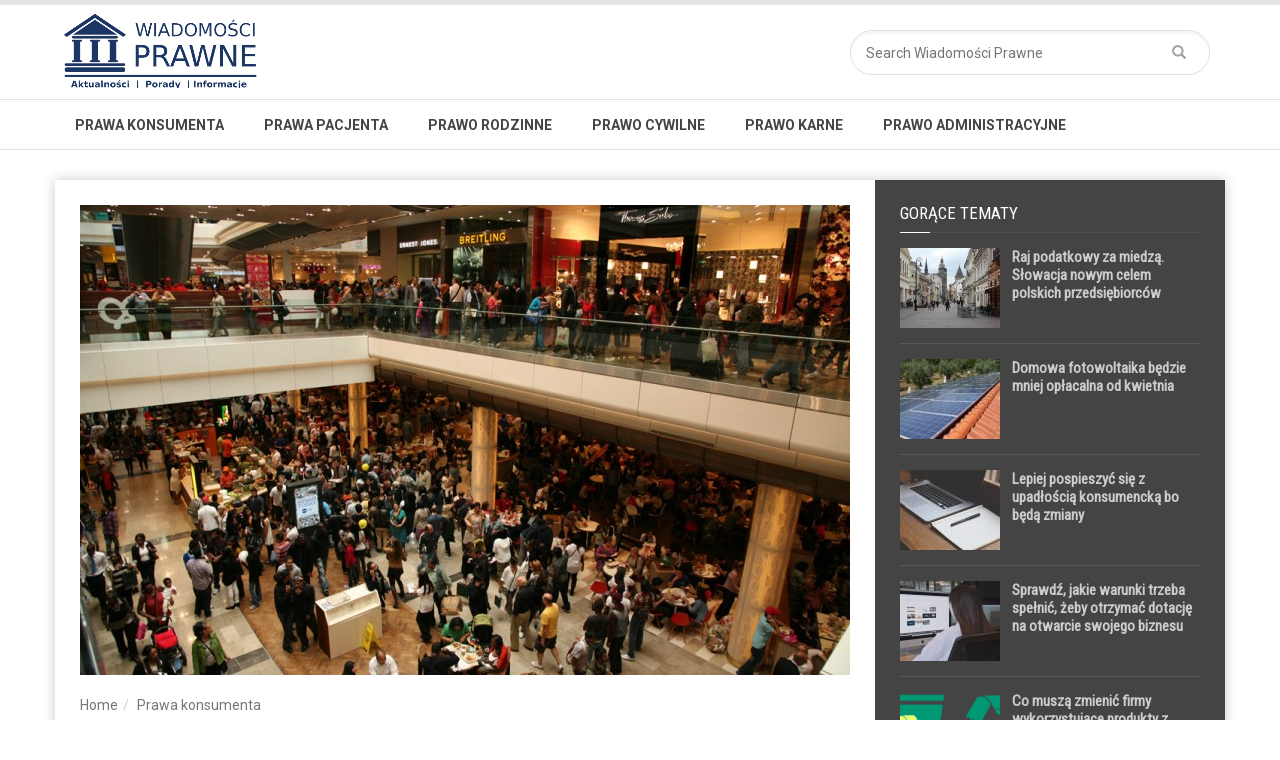

--- FILE ---
content_type: text/html; charset=UTF-8
request_url: https://www.wiadomosciprawne.pl/prawa-konsumenta/reklamacja-bez-paragonu-decyzja-uokik
body_size: 12790
content:
<!doctype html>
<!--[if lt IE 7]> <html class="no-js ie6 oldie"> <![endif]-->
<!--[if IE 7]>    <html class="no-js ie7 oldie"> <![endif]-->
<!--[if IE 8]>    <html class="no-js ie8 oldie"> <![endif]-->
<!--[if IE 9]>    <html class="no-js ie9 oldie"> <![endif]-->
<!--[if gt IE 8]><!--> <html class="no-js" lang="pl-PL"> <!--<![endif]-->
<head>
    <!-- start:global -->
    <meta charset="UTF-8" />
    <!--[if IE]><meta http-equiv="X-UA-Compatible" content="IE=Edge,chrome=1"><![endif]-->
    <!-- end:global -->

    <!-- start:responsive web design -->
    <meta name="viewport" content="width=device-width, initial-scale=1">
    <!-- end:responsive web design -->

    <link rel="pingback" href="https://www.wiadomosciprawne.pl/xmlrpc.php" />

    
    <!-- start:wp_head -->
    <title>Reklamacja bez paragonu &#8211; decyzja UOKiK &#8211; Wiadomości Prawne</title>
<link rel='dns-prefetch' href='//fonts.googleapis.com' />
<link rel='dns-prefetch' href='//s.w.org' />
<link rel='preconnect' href='https://fonts.gstatic.com' crossorigin />
<link rel="alternate" type="application/rss+xml" title="Wiadomości Prawne &raquo; Kanał z wpisami" href="https://www.wiadomosciprawne.pl/feed" />
<link rel="alternate" type="application/rss+xml" title="Wiadomości Prawne &raquo; Kanał z komentarzami" href="https://www.wiadomosciprawne.pl/comments/feed" />
<link rel="alternate" type="application/rss+xml" title="Wiadomości Prawne &raquo; Reklamacja bez paragonu &#8211; decyzja UOKiK Kanał z komentarzami" href="https://www.wiadomosciprawne.pl/prawa-konsumenta/reklamacja-bez-paragonu-decyzja-uokik/feed" />
		<script type="text/javascript">
			window._wpemojiSettings = {"baseUrl":"https:\/\/s.w.org\/images\/core\/emoji\/13.0.1\/72x72\/","ext":".png","svgUrl":"https:\/\/s.w.org\/images\/core\/emoji\/13.0.1\/svg\/","svgExt":".svg","source":{"concatemoji":"https:\/\/www.wiadomosciprawne.pl\/wp-includes\/js\/wp-emoji-release.min.js?ver=5.6.16"}};
			!function(e,a,t){var n,r,o,i=a.createElement("canvas"),p=i.getContext&&i.getContext("2d");function s(e,t){var a=String.fromCharCode;p.clearRect(0,0,i.width,i.height),p.fillText(a.apply(this,e),0,0);e=i.toDataURL();return p.clearRect(0,0,i.width,i.height),p.fillText(a.apply(this,t),0,0),e===i.toDataURL()}function c(e){var t=a.createElement("script");t.src=e,t.defer=t.type="text/javascript",a.getElementsByTagName("head")[0].appendChild(t)}for(o=Array("flag","emoji"),t.supports={everything:!0,everythingExceptFlag:!0},r=0;r<o.length;r++)t.supports[o[r]]=function(e){if(!p||!p.fillText)return!1;switch(p.textBaseline="top",p.font="600 32px Arial",e){case"flag":return s([127987,65039,8205,9895,65039],[127987,65039,8203,9895,65039])?!1:!s([55356,56826,55356,56819],[55356,56826,8203,55356,56819])&&!s([55356,57332,56128,56423,56128,56418,56128,56421,56128,56430,56128,56423,56128,56447],[55356,57332,8203,56128,56423,8203,56128,56418,8203,56128,56421,8203,56128,56430,8203,56128,56423,8203,56128,56447]);case"emoji":return!s([55357,56424,8205,55356,57212],[55357,56424,8203,55356,57212])}return!1}(o[r]),t.supports.everything=t.supports.everything&&t.supports[o[r]],"flag"!==o[r]&&(t.supports.everythingExceptFlag=t.supports.everythingExceptFlag&&t.supports[o[r]]);t.supports.everythingExceptFlag=t.supports.everythingExceptFlag&&!t.supports.flag,t.DOMReady=!1,t.readyCallback=function(){t.DOMReady=!0},t.supports.everything||(n=function(){t.readyCallback()},a.addEventListener?(a.addEventListener("DOMContentLoaded",n,!1),e.addEventListener("load",n,!1)):(e.attachEvent("onload",n),a.attachEvent("onreadystatechange",function(){"complete"===a.readyState&&t.readyCallback()})),(n=t.source||{}).concatemoji?c(n.concatemoji):n.wpemoji&&n.twemoji&&(c(n.twemoji),c(n.wpemoji)))}(window,document,window._wpemojiSettings);
		</script>
		<style type="text/css">
img.wp-smiley,
img.emoji {
	display: inline !important;
	border: none !important;
	box-shadow: none !important;
	height: 1em !important;
	width: 1em !important;
	margin: 0 .07em !important;
	vertical-align: -0.1em !important;
	background: none !important;
	padding: 0 !important;
}
</style>
	<link rel='stylesheet' id='wp-block-library-css'  href='https://www.wiadomosciprawne.pl/wp-includes/css/dist/block-library/style.min.css?ver=5.6.16' type='text/css' media='all' />
<link rel='stylesheet' id='contact-form-7-css'  href='https://www.wiadomosciprawne.pl/wp-content/plugins/contact-form-7/includes/css/styles.css?ver=5.3.2' type='text/css' media='all' />
<link rel='stylesheet' id='miptheme-bootstrap-css'  href='https://www.wiadomosciprawne.pl/wp-content/themes/weeklynews/assets/css/bootstrap.min.css?ver=3.2' type='text/css' media='all' />
<link rel='stylesheet' id='miptheme-external-styles-css'  href='https://www.wiadomosciprawne.pl/wp-content/themes/weeklynews/assets/css/mip.external.css?ver=3.2' type='text/css' media='all' />
<link rel='stylesheet' id='miptheme-style-css'  href='https://www.wiadomosciprawne.pl/wp-content/themes/weeklynews-child/style.css?ver=3.2' type='text/css' media='all' />
<link rel='stylesheet' id='miptheme-dynamic-css-css'  href='https://www.wiadomosciprawne.pl/wp-content/themes/weeklynews/assets/css/dynamic.css?ver=1610463947' type='text/css' media='all' />
<link rel='stylesheet' id='typography-css-css'  href='https://www.wiadomosciprawne.pl/wp-content/themes/weeklynews/assets/css/font-style.css?ver=1610463947' type='text/css' media='all' />
<!--[if lt IE 9]>
<link rel='stylesheet' id='miptheme-photobox-ie-css'  href='https://www.wiadomosciprawne.pl/wp-content/themes/weeklynews/assets/css/photobox.ie.css?ver=3.2' type='text/css' media='all' />
<![endif]-->
<link rel="preload" as="style" href="https://fonts.googleapis.com/css?family=Roboto:400,700%7CRoboto%20Condensed:Normal,400&#038;display=swap&#038;ver=5.6.16" /><link rel="stylesheet" href="https://fonts.googleapis.com/css?family=Roboto:400,700%7CRoboto%20Condensed:Normal,400&#038;display=swap&#038;ver=5.6.16" media="print" onload="this.media='all'"><noscript><link rel="stylesheet" href="https://fonts.googleapis.com/css?family=Roboto:400,700%7CRoboto%20Condensed:Normal,400&#038;display=swap&#038;ver=5.6.16" /></noscript><script type='text/javascript' src='https://www.wiadomosciprawne.pl/wp-includes/js/jquery/jquery.min.js?ver=3.5.1' id='jquery-core-js'></script>
<script type='text/javascript' src='https://www.wiadomosciprawne.pl/wp-includes/js/jquery/jquery-migrate.min.js?ver=3.3.2' id='jquery-migrate-js'></script>
<link rel="https://api.w.org/" href="https://www.wiadomosciprawne.pl/wp-json/" /><link rel="alternate" type="application/json" href="https://www.wiadomosciprawne.pl/wp-json/wp/v2/posts/32" /><link rel="EditURI" type="application/rsd+xml" title="RSD" href="https://www.wiadomosciprawne.pl/xmlrpc.php?rsd" />
<link rel="wlwmanifest" type="application/wlwmanifest+xml" href="https://www.wiadomosciprawne.pl/wp-includes/wlwmanifest.xml" /> 
<meta name="generator" content="WordPress 5.6.16" />
<link rel="canonical" href="https://www.wiadomosciprawne.pl/prawa-konsumenta/reklamacja-bez-paragonu-decyzja-uokik" />
<link rel='shortlink' href='https://www.wiadomosciprawne.pl/?p=32' />
<link rel="alternate" type="application/json+oembed" href="https://www.wiadomosciprawne.pl/wp-json/oembed/1.0/embed?url=https%3A%2F%2Fwww.wiadomosciprawne.pl%2Fprawa-konsumenta%2Freklamacja-bez-paragonu-decyzja-uokik" />
<link rel="alternate" type="text/xml+oembed" href="https://www.wiadomosciprawne.pl/wp-json/oembed/1.0/embed?url=https%3A%2F%2Fwww.wiadomosciprawne.pl%2Fprawa-konsumenta%2Freklamacja-bez-paragonu-decyzja-uokik&#038;format=xml" />
<meta name="framework" content="Redux 4.1.24" />            <!--Customizer CSS-->
            <style type="text/css">
                                                                                                                                                                                                                                                                                                                
                                
                                
                                                                                
                                                                
                                                                                                                                
                                                                                                                                                                                
                                                                                                                                                
            </style>
            <!--/Customizer CSS-->
            <meta name="generator" content="Powered by Visual Composer - drag and drop page builder for WordPress."/>
<!--[if lte IE 9]><link rel="stylesheet" type="text/css" href="https://www.wiadomosciprawne.pl/wp-content/plugins/js_composer/assets/css/vc_lte_ie9.min.css" media="screen"><![endif]--><script>(function(i,s,o,g,r,a,m){i['GoogleAnalyticsObject']=r;i[r]=i[r]||function(){
  (i[r].q=i[r].q||[]).push(arguments)},i[r].l=1*new Date();a=s.createElement(o),
  m=s.getElementsByTagName(o)[0];a.async=1;a.src=g;m.parentNode.insertBefore(a,m)
  })(window,document,'script','https://www.google-analytics.com/analytics.js','ga');

  ga('create', 'UA-63858742-1', 'auto');
  ga('send', 'pageview');</script><script></script><noscript><style type="text/css"> .wpb_animate_when_almost_visible { opacity: 1; }</style></noscript>    <!-- end:wp_head -->

    <!--[if lt IE 9]>
    <script src="https://www.wiadomosciprawne.pl/wp-content/themes/weeklynews/assets/js/respond.js"></script>
    <script src="https://www.wiadomosciprawne.pl/wp-content/themes/weeklynews/assets/js/html5shiv.js"></script>
    <![endif]-->
</head>
<body data-rsssl=1 class="post-template-default single single-post postid-32 single-format-standard linkbox-layout-1 theme-boxed sidebar-dark review-default wpb-js-composer js-comp-ver-5.1 vc_responsive" itemscope itemtype="http://schema.org/WebPage">

    <!-- start:body-start -->
        <!-- end:body-start -->

    <!-- start:ad-top-banner -->
        <!-- end:ad-top-banner -->

    <!-- start:page outer wrap -->
    <div id="page-outer-wrap">
        <!-- start:page inner wrap -->
        <div id="page-inner-wrap">

            <!-- start:page header mobile -->
            
<header id="page-header-mobile" class="visible-xs visible-sm">

    <!-- start:sidr -->
    <nav id="mobile-menu">
        <form id="search-form-mobile" class="mm-search" role="search" method="get" action="https://www.wiadomosciprawne.pl/">
            <input type="text" name="s" placeholder="Search Wiadomości Prawne" value="" />
        </form>
        <ul id="menu-menu-glowne" class="nav clearfix"><li id="mobile-nav-menu-item-97" class="main-menu-item  menu-item-even menu-item-depth-0 menu-item menu-item-type-taxonomy menu-item-object-category current-post-ancestor current-menu-parent current-post-parent menu-category-7 "><a href="https://www.wiadomosciprawne.pl/category/prawa-konsumenta">Prawa konsumenta</a></li>
<li id="mobile-nav-menu-item-98" class="main-menu-item  menu-item-even menu-item-depth-0 menu-item menu-item-type-taxonomy menu-item-object-category menu-category-2 "><a href="https://www.wiadomosciprawne.pl/category/prawo-medyczne/prawa-pacjenta">Prawa pacjenta</a></li>
<li id="mobile-nav-menu-item-99" class="main-menu-item  menu-item-even menu-item-depth-0 menu-item menu-item-type-taxonomy menu-item-object-category menu-category-3 "><a href="https://www.wiadomosciprawne.pl/category/prawo-rodzinne">Prawo rodzinne</a></li>
<li id="mobile-nav-menu-item-100" class="main-menu-item  menu-item-even menu-item-depth-0 menu-item menu-item-type-taxonomy menu-item-object-category menu-category-5 "><a href="https://www.wiadomosciprawne.pl/category/prawo-cywilne">Prawo cywilne</a></li>
<li id="mobile-nav-menu-item-101" class="main-menu-item  menu-item-even menu-item-depth-0 menu-item menu-item-type-taxonomy menu-item-object-category menu-category-6 "><a href="https://www.wiadomosciprawne.pl/category/prawo-karne">Prawo karne</a></li>
<li id="mobile-nav-menu-item-102" class="main-menu-item  menu-item-even menu-item-depth-0 menu-item menu-item-type-taxonomy menu-item-object-category menu-category-4 "><a href="https://www.wiadomosciprawne.pl/category/prawo-administracyjne">Prawo administracyjne</a></li>
</ul>    </nav>
    <!-- end:sidr -->


    
    <!-- start:row -->
    <div  class="row">

        <!-- start:col -->
        <div class="col-xs-6">
            <!-- start:logo -->
            <div class="logo"><a href="https://www.wiadomosciprawne.pl/"><img src="https://www.wiadomosciprawne.pl/wp-content/uploads/2017/05/wp200.png" width="200" height="83" alt="Wiadomości Prawne" /></a></div>
            <!-- end:logo -->
        </div>
        <!-- end:col -->

        <!-- start:col -->
        <div class="col-xs-6 text-right">
            <a id="nav-expander" href="#mobile-menu"><span class="glyphicon glyphicon-th"></span></a>
        </div>
        <!-- end:col -->

    </div>
    <!-- end:row -->

</header>
<!-- end:page-header-mobile -->

<!-- start:ad-above-banner -->
<!-- end:ad-above-banner -->

<!-- start:page-header -->
<header id="page-header" class="hidden-xs hidden-sm">

    
    <!-- start:header-branding -->
<div id="header-branding" class="header-layout-2">                
    <!-- start:container -->
    <div class="container">
        
        <!-- start:row -->
        <div class="row">
        
            <!-- start:col -->
            <div class="col-sm-6 col-md-6" itemscope="itemscope" itemtype="http://schema.org/Organization">
                <!-- start:logo -->
                <div class="logo"><a itemprop="url" href="https://www.wiadomosciprawne.pl/"><img class="img-responsive" src="https://www.wiadomosciprawne.pl/wp-content/uploads/2017/05/wp200.png" width="200" height="83" alt="Wiadomości Prawne" /></a></div>                <meta itemprop="name" content="Wiadomości Prawne">
                <!-- end:logo -->
            </div>
            <!-- end:col -->
            
            <!-- start:col -->
            <div class="col-sm-6 col-md-6 text-right">
                <form id="search-form" role="search" method="get" action="https://www.wiadomosciprawne.pl/">
                    <input type="text" name="s" placeholder="Search Wiadomości Prawne" value="" />
                    <button><span class="glyphicon glyphicon-search"></span></button>
                </form>
            </div>
            <!-- end:col -->
            
        </div>
        <!-- end:row -->

    </div>
    <!-- end:container -->                    
</div>
<!-- end:header-branding -->
    <!-- start:sticky-header -->
    <div class="sticky-header-wrapper">
        <div id="sticky-header">

            <!-- start:header-navigation -->
            <div id="header-navigation">
                <!-- start:container -->
                <div class="container">

                    <!-- start:menu -->
                    <nav id="menu">
                        <ul id="menu-menu-glowne-1" class="nav clearfix"><li id="nav-menu-item-97" class="main-menu-item  menu-item-even menu-item-depth-0 menu-item menu-item-type-taxonomy menu-item-object-category current-post-ancestor current-menu-parent current-post-parent menu-category-7 "><a href="https://www.wiadomosciprawne.pl/category/prawa-konsumenta" class="menu-link main-menu-link">Prawa konsumenta</a></li>
<li id="nav-menu-item-98" class="main-menu-item  menu-item-even menu-item-depth-0 menu-item menu-item-type-taxonomy menu-item-object-category menu-category-2 "><a href="https://www.wiadomosciprawne.pl/category/prawo-medyczne/prawa-pacjenta" class="menu-link main-menu-link">Prawa pacjenta</a></li>
<li id="nav-menu-item-99" class="main-menu-item  menu-item-even menu-item-depth-0 menu-item menu-item-type-taxonomy menu-item-object-category menu-category-3 "><a href="https://www.wiadomosciprawne.pl/category/prawo-rodzinne" class="menu-link main-menu-link">Prawo rodzinne</a></li>
<li id="nav-menu-item-100" class="main-menu-item  menu-item-even menu-item-depth-0 menu-item menu-item-type-taxonomy menu-item-object-category menu-category-5 "><a href="https://www.wiadomosciprawne.pl/category/prawo-cywilne" class="menu-link main-menu-link">Prawo cywilne</a></li>
<li id="nav-menu-item-101" class="main-menu-item  menu-item-even menu-item-depth-0 menu-item menu-item-type-taxonomy menu-item-object-category menu-category-6 "><a href="https://www.wiadomosciprawne.pl/category/prawo-karne" class="menu-link main-menu-link">Prawo karne</a></li>
<li id="nav-menu-item-102" class="main-menu-item  menu-item-even menu-item-depth-0 menu-item menu-item-type-taxonomy menu-item-object-category menu-category-4 "><a href="https://www.wiadomosciprawne.pl/category/prawo-administracyjne" class="menu-link main-menu-link">Prawo administracyjne</a></li>
</ul>                    </nav>
                    <!-- end:menu -->

                </div>
                <!-- end:container -->
            </div>
            <!-- end:header-navigation -->

        </div>
    </div>
    <!-- end:sticky-header -->

    
</header>
<!-- end:page-header -->

            <!-- end:page header mobile -->

            <!-- start:ad-side-banner -->
            <div class="container relative">
</div>
            <!-- end:ad-side-banner -->

<!-- start:ad-top-banner -->
<!-- end:ad-top-banner -->

<!-- start:post-info-bar -->
<!-- end:post-info-bar -->

<!-- start:container -->
<div class="container">
    <!-- start:page content -->
    <div id="page-content" class="right-sidebar loop-page-1">

        
        <!-- start:tbl-row -->
        <div class="tbl-row">

        
        <!-- start:main -->
        <div id="main" class="article">

            <!-- start:article-post -->
            <article id="post-32" class="article-post cat-7 loop-page-1 clearfix post-32 post type-post status-publish format-standard has-post-thumbnail hentry category-prawa-konsumenta tag-dowod-zakupu tag-prawa-konsumenta tag-prawo-do-reklamacji tag-reklamacja-bez-paragonu tag-wada-towaru" itemscope itemtype="http://schema.org/Article">

                    
    <div class="head-image thumb-wrap">
    <div itemprop="image" itemscope itemtype="https://schema.org/ImageObject">
                        <img width="770" height="470" src="https://www.wiadomosciprawne.pl/wp-content/uploads/2015/06/6148144457_0a46490cec_b-770x470.jpg" class="entry-thumb img-responsive wp-post-image" alt="Reklamacja bez paragonu &#8211; decyzja UOKiK" loading="lazy" itemprop="image" />
                        <meta itemprop="url" content="https://www.wiadomosciprawne.pl/wp-content/uploads/2015/06/6148144457_0a46490cec_b-770x470.jpg">
                        <meta itemprop="width" content="770">
                        <meta itemprop="height" content="470">
                    </div></div>

<header>
    <div class="breadcrumb hidden-xs">
<span></span><div class="vbreadcrumb" typeof="v:Breadcrumb"><a href="https://www.wiadomosciprawne.pl/" rel="v:url" property="v:title" class="home">Home</a></div><div class="vbreadcrumb" typeof="v:Breadcrumb"><a href="https://www.wiadomosciprawne.pl/category/prawa-konsumenta" title="Prawa konsumenta" rel="v:url" property="v:title">Prawa konsumenta</a></div></div>
    <h1 itemprop="mainEntityOfPage">Reklamacja bez paragonu &#8211; decyzja UOKiK</h1>
        <p class="post-meta clearfix">
        <span class="fa-calendar" itemprop="dateCreated">20 maja, 2015</span>                <span class="fa-author" itemprop="author">            <img alt='' src='https://secure.gravatar.com/avatar/5b0da8b15bb5ac0f27c36e306b3ab613?s=16&#038;d=mm&#038;r=g' srcset='https://secure.gravatar.com/avatar/5b0da8b15bb5ac0f27c36e306b3ab613?s=32&#038;d=mm&#038;r=g 2x' class='avatar avatar-16 photo' height='16' width='16' loading='lazy'/> <a href="https://www.wiadomosciprawne.pl/author/redakcja">redakcja</a>
        </span>
        
        <span class="fa-categories"><a href="https://www.wiadomosciprawne.pl/category/prawa-konsumenta" title="View all posts in Prawa konsumenta">Prawa konsumenta</a></span>                <span class="fa-comments"><a href="https://www.wiadomosciprawne.pl/prawa-konsumenta/reklamacja-bez-paragonu-decyzja-uokik#respond">0 comments</a></span>
                    </p>
        </header>


<div class="article-post-content"><p>Prawo konsumenta do reklamacji nie może być w żaden sposób ograniczane. Nie wolno też sugerować, że nie będzie możliwości jej złożenia w przypadku utraty paragonu – przypominał UOKiK w decyzji wydanej w sprawie Auchan Polska.</p>
<p>Postępowanie UOKiK przeciwko Auchan Polska zostało wszczęte w marcu, po ustaleniu, że spółka umieszczała na paragonach informację: Paragon jest niezbędny do reklamacji.</p>
<p>Zgodnie z prawem podstawą złożenia reklamacji jest wada zakupionego towaru lub usługi. Paragon jest jednym z wielu możliwych dowodów zakupu, jaki konsument może przedstawić sprzedawcy zgłaszając reklamację. Gdy paragon zniszczył się, wyblakł albo zaginął, dowodem może być np. potwierdzenie płatności, wyciąg z rachunku bankowego, e-mail czy zeznanie świadków.</p>
<p>W ocenie Urzędu, Auchan mógł wprowadzać konsumentów w błąd przekazując na wydrukach z kasy fiskalnej informacje, które klienci mogli odbierać jako pouczenie o obowiązującym stanie prawnym i rezygnować z przysługującego im uprawnienia do składania reklamacji bez paragonu.</p>
<p>W toku postępowania Auchan zaniechał stosowania praktyki, a UOKiK przyjął zobowiązanie spółki do podjęcia działań mających na celu wyeliminowanie jej negatywnych skutków dla konsumentów i nałożył obowiązek jego wykonania. Przez dwa lata od zaniechania zakwestionowanej praktyki Auchan umieszczać będzie na paragonach informację: „Paragon może ułatwić złożenie reklamacji, ale nie jest niezbędny do jej złożenia”. Podobne informacje znajdą się również na stronie internetowej spółki, w ogólnopolskich gazetkach ofertowych, na ladzie w Punktach Obsługi Klienta oraz serwisowo-gwarancyjnych we wszystkich sklepach stacjonarnych w formie ogłoszenia o formacie A4.<br />
<strong> Informacja dla konsumentów</strong></p>
<p>Jeżeli kupiony towar ma wadę, masz prawo złożyć reklamację, żądając doprowadzenia towaru do stanu zgodności z umową (przez naprawę lub wymianę) lub zwrotu całości lub części pieniędzy (przez obniżenie ceny czy odstąpienie od umowy). Podstawą reklamacji może być rękojmia (zawsze) albo gwarancja (o ile została udzielona).</p>
<p>Sprzedawca nie może uzależniać przyjęcia reklamacji od dostarczenia paragonu fiskalnego. To jeden z wielu możliwych dowodów nabycia rzeczy w danym sklepie i w danej cenie. Inne to: świadkowie, wydruki z karty płatniczej czy kredytowej, e-maile.  Niemniej trzeba pamiętać, że paragon znacznie ułatwia złożenie reklamacji.</p>
<p>W przypadku problemów warto skorzystać z bezpłatnej pomocy dla konsumentów: Rzecznicy konsumentów, Federacja Konsumentów, porady@dlakonsumentow.pl. Bezpłatna infolinia: 800 889 866. Więcej informacji można znaleźć na specjalnej stronie internetowej www.prawakonsumenta.uokik.gov.pl.</p>
<p>&nbsp;</p>
<p><strong>Źródło:</strong> UOKiK</p>
<p>Photo credit: <a href="https://www.flickr.com/photos/mallsecrets/6148144457/">MallSecrets.co.uk</a> / <a href="http://foter.com/">Foter</a> / <a href="http://creativecommons.org/licenses/by-sa/2.0/">CC BY-SA</a></p>
</div>
<!-- start:tags -->
<aside class="tags">
    <ul class="clearfix">
        <li><span>Tags</span></li>
        <li><a href="https://www.wiadomosciprawne.pl/tag/dowod-zakupu" rel="tag">dowód zakupu</a></li>
        <li><a href="https://www.wiadomosciprawne.pl/tag/prawa-konsumenta" rel="tag">prawa konsumenta</a></li>
        <li><a href="https://www.wiadomosciprawne.pl/tag/prawo-do-reklamacji" rel="tag">prawo do reklamacji</a></li>
        <li><a href="https://www.wiadomosciprawne.pl/tag/reklamacja-bez-paragonu" rel="tag">reklamacja bez paragonu</a></li>
        <li><a href="https://www.wiadomosciprawne.pl/tag/wada-towaru" rel="tag">wada towaru</a></li>
    </ul>
</aside>
<!-- end:tags -->


<!-- start:article footer -->
<footer>

    <div class="soc-media-sharing default">
            <a class="btn-social btn-facebook btn-icon-title" href="http://www.facebook.com/sharer.php?u=https%3A%2F%2Fwww.wiadomosciprawne.pl%2Fprawa-konsumenta%2Freklamacja-bez-paragonu-decyzja-uokik" onclick="window.open(this.href, 'weeklywin', 'left=50,top=50,width=600,height=360,toolbar=0'); return false;"><i class="fa fa-facebook-square fa-lg"></i><span id="smFacebook">Facebook</span></a>
        <a class="btn-social btn-twitter btn-icon-title" href="https://twitter.com/intent/tweet?text=Reklamacja bez paragonu &#8211; decyzja UOKiK&amp;url=https%3A%2F%2Fwww.wiadomosciprawne.pl%2Fprawa-konsumenta%2Freklamacja-bez-paragonu-decyzja-uokik" onclick="window.open(this.href, 'weeklywin', 'left=50,top=50,width=600,height=360,toolbar=0'); return false;"><i class="fa fa-twitter-square fa-lg"></i><span id="smTwitter">Twitter</span></a>
        <a class="btn-social btn-google btn-icon-title" href="http://plus.google.com/share?url=https://www.wiadomosciprawne.pl/prawa-konsumenta/reklamacja-bez-paragonu-decyzja-uokik" onclick="window.open(this.href, 'weeklywin', 'left=50,top=50,width=600,height=360,toolbar=0'); return false;"><i class="fa fa-google-plus-square fa-lg"></i><span id="smGoogle">Google+</span></a>
        <a class="btn-social btn-linkedin btn-icon-title" href="http://www.linkedin.com/shareArticle?mini=true&amp;url=https%3A%2F%2Fwww.wiadomosciprawne.pl%2Fprawa-konsumenta%2Freklamacja-bez-paragonu-decyzja-uokik&amp;title=Reklamacja bez paragonu &#8211; decyzja UOKiK" onclick="window.open(this.href, 'weeklywin', 'left=50,top=50,width=600,height=360,toolbar=0'); return false;"><i class="fa fa-linkedin-square fa-lg"></i><span id="smLinkedin">LinkedIn</span></a>
        <a class="btn-social btn-pinterest btn-icon-title" href="http://pinterest.com/pin/create/button/?url=https://www.wiadomosciprawne.pl/prawa-konsumenta/reklamacja-bez-paragonu-decyzja-uokik&amp;media=https://www.wiadomosciprawne.pl/wp-content/uploads/2015/06/6148144457_0a46490cec_b.jpg"  onclick="window.open(this.href, 'weeklywin', 'left=50,top=50,width=600,height=360,toolbar=0'); return false;"><i class="fa fa-pinterest-square fa-lg"></i><span>Pinterest</span></a>
    </div>

        <aside class="post-navigation clearfix">
        <div class="row">
                <div class="col-md-6 text-right">
                <cite>Next article</cite>
                <a href="https://www.wiadomosciprawne.pl/prawo-medyczne/prawa-pacjenta/na-wakacjach-nie-przeplacaj-za-pomoc-medyczna" title="Na wakacjach nie przepłacaj za pomoc medyczną">Na wakacjach nie przepłacaj za pomoc medyczną</a>
            </div>
                    <div class="col-md-6">
                <cite>Previous article</cite>
                <a href="https://www.wiadomosciprawne.pl/prawo-karne/wchodza-w-zycie-przepisy-zaostrzajace-kary-dla-kierowcow" title="Wchodzą w życie przepisy zaostrzające kary dla kierowców">Wchodzą w życie przepisy zaostrzające kary dla kierowców</a>
            </div>
            </div>
    </aside>
    
        <!-- start:article author-box -->
    <div class="author-box" itemscope itemtype="http://schema.org/Person">
        <a href="https://www.wiadomosciprawne.pl/author/redakcja"><img alt='' src='https://secure.gravatar.com/avatar/5b0da8b15bb5ac0f27c36e306b3ab613?s=115&#038;d=mm&#038;r=g' srcset='https://secure.gravatar.com/avatar/5b0da8b15bb5ac0f27c36e306b3ab613?s=230&#038;d=mm&#038;r=g 2x' class='avatar avatar-115 photo' height='115' width='115' loading='lazy'/></a>
        <p class="name" itemprop="name"><a href="https://www.wiadomosciprawne.pl/author/redakcja" title="Wpisy od redakcja" rel="author">redakcja</a></p>
        <p itemprop="description"></p>
        <p class="follow">
                </p>
    </div>
    <!-- end:article author-box -->
    </footer>
<!-- end:article footer -->
<meta itemprop="author" content="redakcja">
<meta itemprop="datePublished" content="2015-05-20T21:58:51+02:00">
<meta itemprop="dateModified" content="2015-06-03T22:02:07+02:00">
<meta itemprop="headline" content="Reklamacja bez paragonu &#8211; decyzja UOKiK">
<div itemprop="publisher" itemscope itemtype="https://schema.org/Organization">
    <div itemprop="logo" itemscope itemtype="https://schema.org/ImageObject">
      <meta itemprop="url" content="https://www.wiadomosciprawne.pl/wp-content/uploads/2017/05/wp200.png">
      <meta itemprop="width" content="">
      <meta itemprop="height" content="">
    </div>
    <meta itemprop="name" content="Wiadomości Prawne">
</div>


                
<!-- start:related-posts -->
<section class="news-lay-3 bottom-margin">

    <header>
        <h2>Related Posts</h2>
        <span class="borderline"></span>
    </header>

<!-- start:row --><div class="row"><div class="col-xs-6 col-sm-4"><!-- start:article -->
                        <article class="thumb thumb-lay-two cat-7 parent-cat-7">
                            <div class="thumb-wrap relative">
                                <a href="https://www.wiadomosciprawne.pl/prawa-konsumenta/po-napoje-energetyczne-siegaja-juz-nawet-kilkuletnie-dzieci-niepelnoletni-stanowia-najwieksza-grupe-konsumentow"><img itemprop="image" src="https://www.wiadomosciprawne.pl/wp-content/uploads/2023/09/tin-1568095_1280-237x143.jpg" width="237" height="143" alt="Po napoje energetyczne sięgają już nawet kilkuletnie dzieci. Niepełnoletni stanowią największą grupę konsumentów" class="img-responsive" /></a>
                                <a href="https://www.wiadomosciprawne.pl/category/prawa-konsumenta" class="theme">Prawa konsumenta</a>
                            </div>
                            <span class="published" itemprop="dateCreated">11 września, 2023</span>
                            <h3><a href="https://www.wiadomosciprawne.pl/prawa-konsumenta/po-napoje-energetyczne-siegaja-juz-nawet-kilkuletnie-dzieci-niepelnoletni-stanowia-najwieksza-grupe-konsumentow">Po napoje energetyczne sięgają już nawet kilkuletnie dzieci. Niepełnoletni stanowią największą grupę konsumentów</a></h3>
                            <span class="text"></span>
                        </article>
                        <!-- end:article --></div><div class="col-xs-6 col-sm-4"><!-- start:article -->
                        <article class="thumb thumb-lay-two cat-7 parent-cat-7">
                            <div class="thumb-wrap relative">
                                <a href="https://www.wiadomosciprawne.pl/prawa-konsumenta/wiele-firm-pozornie-zazielenia-swoja-dzialalnosc-i-strategie-planowane-sankcje-moga-ukrocic-greenwashing"><img itemprop="image" src="https://www.wiadomosciprawne.pl/wp-content/uploads/2023/05/allium-gca633ff10_640-237x143.jpg" width="237" height="143" alt="Wiele firm pozornie „zazielenia” swoją działalność i strategię. Planowane sankcje mogą ukrócić greenwashing" class="img-responsive" /></a>
                                <a href="https://www.wiadomosciprawne.pl/category/prawa-konsumenta" class="theme">Prawa konsumenta</a>
                            </div>
                            <span class="published" itemprop="dateCreated">8 maja, 2023</span>
                            <h3><a href="https://www.wiadomosciprawne.pl/prawa-konsumenta/wiele-firm-pozornie-zazielenia-swoja-dzialalnosc-i-strategie-planowane-sankcje-moga-ukrocic-greenwashing">Wiele firm pozornie „zazielenia” swoją działalność i strategię. Planowane sankcje mogą ukrócić greenwashing</a></h3>
                            <span class="text"></span>
                        </article>
                        <!-- end:article --></div><div class="col-xs-6 col-sm-4"><!-- start:article -->
                        <article class="thumb thumb-lay-two cat-7 parent-cat-7">
                            <div class="thumb-wrap relative">
                                <a href="https://www.wiadomosciprawne.pl/prawa-konsumenta/fikcyjne-opinie-i-promocje-znikaja-z-internetowych-sklepow-wprowadzono-nowe-obowiazki-dla-firm"><img itemprop="image" src="https://www.wiadomosciprawne.pl/wp-content/uploads/2023/02/e-commerce-ge24e22fb8_1280-237x143.jpg" width="237" height="143" alt="Fikcyjne opinie i promocje znikają z internetowych sklepów, wprowadzono nowe obowiązki dla firm" class="img-responsive" /></a>
                                <a href="https://www.wiadomosciprawne.pl/category/prawa-konsumenta" class="theme">Prawa konsumenta</a>
                            </div>
                            <span class="published" itemprop="dateCreated">6 lutego, 2023</span>
                            <h3><a href="https://www.wiadomosciprawne.pl/prawa-konsumenta/fikcyjne-opinie-i-promocje-znikaja-z-internetowych-sklepow-wprowadzono-nowe-obowiazki-dla-firm">Fikcyjne opinie i promocje znikają z internetowych sklepów, wprowadzono nowe obowiązki dla firm</a></h3>
                            <span class="text"></span>
                        </article>
                        <!-- end:article --></div></div><!-- end:row -->
</section>
<!-- end:related-posts -->


<!-- start:article-comments -->
<section id="comments">

    
</section>
<!-- end:article-comments -->

<!-- start:article-comments-form -->
<section id="article-comments-form">

		<div id="respond" class="comment-respond">
		<h3 id="reply-title" class="comment-reply-title">Leave a Reply <small><a rel="nofollow" id="cancel-comment-reply-link" href="/prawa-konsumenta/reklamacja-bez-paragonu-decyzja-uokik#respond" style="display:none;">Cancel reply</a></small></h3><form action="https://www.wiadomosciprawne.pl/wp-comments-post.php" method="post" id="commentform" class="comment-form"><div class="row bottom-margin">
		<div class="col-md-12">
			<textarea class="form-control needsclick" placeholder="Comment:" id="comment" name="comment" cols="45" rows="8" aria-required="true"></textarea>
		</div>
	</div><div class="row bottom-margin">
					<div class="col-sm-4">
						<span class="comment-req-wrap needsclick"><input class="form-control" id="author" name="author" placeholder="Name:" type="text" value="" size="30" aria-required='true' /></span>	</div>
	<div class="col-sm-4">
						<span class="comment-req-wrap needsclick"><input class="form-control" id="email" name="email" placeholder="Email:" type="text" value="" size="30" aria-required='true' /></span>	</div>
	<div class="col-sm-4">
						<input class="form-control" id="url" name="url" placeholder="Website:" type="text" value="" size="30" />	</div>
				</div>
<p class="comment-form-cookies-consent"><input id="wp-comment-cookies-consent" name="wp-comment-cookies-consent" type="checkbox" value="yes" /> <label for="wp-comment-cookies-consent">Zapisz moje dane, adres e-mail i witrynę w przeglądarce aby wypełnić dane podczas pisania kolejnych komentarzy.</label></p>
<p class="form-submit"><input name="submit" type="submit" id="submit" class="submit" value="Post Comment" /> <input type='hidden' name='comment_post_ID' value='32' id='comment_post_ID' />
<input type='hidden' name='comment_parent' id='comment_parent' value='0' />
</p></form>	</div><!-- #respond -->
	
</section>
<!-- end:article-comments-form -->





            </article>
            <!-- end:article-post -->

        </div>
        <!-- end:main -->

        <!-- start:sidebar -->
<div id="sidebar" class="sidebar">
    <div class="theiaStickySidebar">
  	                <aside class="widget module-news linkbox-has-meta">                <header><div class="header-title">Gorące tematy</div><span class="borderline"></span></header>                <!-- start:article-container -->
                <div class="article-container">
                <!-- start:article -->
                            <article class="clearfix">
                                <a href="https://www.wiadomosciprawne.pl/prawo-podatkowe/raj-podatkowy-za-miedza-slowacja-nowym-celem-polskich-przedsiebiorcow"><img src="https://www.wiadomosciprawne.pl/wp-content/uploads/2016/03/16589359108_0b70a42cc5_c-100x80.jpg" width="100" height="80" alt="Raj podatkowy za miedzą. Słowacja nowym celem polskich przedsiębiorców" /></a>
                                
                                <h3><a href="https://www.wiadomosciprawne.pl/prawo-podatkowe/raj-podatkowy-za-miedza-slowacja-nowym-celem-polskich-przedsiebiorcow">Raj podatkowy za miedzą. Słowacja nowym celem polskich przedsiębiorców</a></h3>
                                <span class="published">
                                    
                                    
                                </span>
                            </article>
                            <!-- end:article --><!-- start:article -->
                            <article class="clearfix">
                                <a href="https://www.wiadomosciprawne.pl/prawo/domowa-fotowoltaika-bedzie-mniej-oplacalna-od-kwietnia"><img src="https://www.wiadomosciprawne.pl/wp-content/uploads/2021/12/photovoltaic-system-g27500fb3d_1280-100x80.jpg" width="100" height="80" alt="Domowa fotowoltaika będzie mniej opłacalna od kwietnia" /></a>
                                
                                <h3><a href="https://www.wiadomosciprawne.pl/prawo/domowa-fotowoltaika-bedzie-mniej-oplacalna-od-kwietnia">Domowa fotowoltaika będzie mniej opłacalna od kwietnia</a></h3>
                                <span class="published">
                                    
                                    
                                </span>
                            </article>
                            <!-- end:article --><!-- start:article -->
                            <article class="clearfix">
                                <a href="https://www.wiadomosciprawne.pl/prawo-cywilne/lepiej-pospieszyc-sie-z-upadloscia-konsumencka-bo-beda-zmiany"><img src="https://www.wiadomosciprawne.pl/wp-content/uploads/2018/10/startup-593327_640-100x80.jpg" width="100" height="80" alt="Lepiej pospieszyć się z upadłością konsumencką bo będą zmiany" /></a>
                                
                                <h3><a href="https://www.wiadomosciprawne.pl/prawo-cywilne/lepiej-pospieszyc-sie-z-upadloscia-konsumencka-bo-beda-zmiany">Lepiej pospieszyć się z upadłością konsumencką bo będą zmiany</a></h3>
                                <span class="published">
                                    
                                    
                                </span>
                            </article>
                            <!-- end:article --><!-- start:article -->
                            <article class="clearfix">
                                <a href="https://www.wiadomosciprawne.pl/prawo-gospodarcze/sprawdz-jakie-warunki-trzeba-spelnic-zeby-otrzymac-dotacje-na-otwarcie-swojego-biznesu"><img src="https://www.wiadomosciprawne.pl/wp-content/uploads/2019/01/praca-foto-100x80.jpg" width="100" height="80" alt="Sprawdź, jakie warunki trzeba spełnić, żeby otrzymać dotację na otwarcie swojego biznesu" /></a>
                                
                                <h3><a href="https://www.wiadomosciprawne.pl/prawo-gospodarcze/sprawdz-jakie-warunki-trzeba-spelnic-zeby-otrzymac-dotacje-na-otwarcie-swojego-biznesu">Sprawdź, jakie warunki trzeba spełnić, żeby otrzymać dotację na otwarcie swojego biznesu</a></h3>
                                <span class="published">
                                    
                                    
                                </span>
                            </article>
                            <!-- end:article --><!-- start:article -->
                            <article class="clearfix">
                                <a href="https://www.wiadomosciprawne.pl/prawo/co-musza-zmienic-firmy-wykorzystujace-produkty-z-tworzyw-sztucznych"><img src="https://www.wiadomosciprawne.pl/wp-content/uploads/2023/04/recycling-gde04f0811_1280-100x80.png" width="100" height="80" alt="Co muszą zmienić firmy wykorzystujące produkty z tworzyw sztucznych" /></a>
                                
                                <h3><a href="https://www.wiadomosciprawne.pl/prawo/co-musza-zmienic-firmy-wykorzystujace-produkty-z-tworzyw-sztucznych">Co muszą zmienić firmy wykorzystujące produkty z tworzyw sztucznych</a></h3>
                                <span class="published">
                                    
                                    
                                </span>
                            </article>
                            <!-- end:article -->                </div>
                <!-- end:article-container -->
                </aside>                    <aside class="widget module-timeline">                <header><div class="header-title">Polecamy</div><span class="borderline"></span></header>                <!-- start:articles -->
                <div class="articles">
                
                    <!-- start:article -->
                    <article>
                        <span class="published">lut 1st</span>
                        <span class="published-time">12:46 PM</span>
                        <div class="cnt">

                            <i class="bullet parent-bullet-25 bullet-25"></i><span class="category parent-cat-25 cat-25"><a href="https://www.wiadomosciprawne.pl/category/prawo">Prawo</a></span>                            <h3><a href="https://www.wiadomosciprawne.pl/prawo/wazne-zmiany-dla-przewoznikow-i-eksporterow-towarow-do-wielkiej-brytanii-od-31-stycznia-pojawia-sie-nowe-obowiazki-i-kontrole-na-granicach">Ważne zmiany dla przewoźników i eksporterów towarów do Wielkiej Brytanii. Od 31 stycznia pojawią się nowe obowiązki i kontrole na granicach</a></h3>
                        </div>
                    </article>
                    <!-- end:article -->
                
                    <!-- start:article -->
                    <article>
                        <span class="published">lis 2nd</span>
                        <span class="published-time">11:02 PM</span>
                        <div class="cnt">

                            <i class="bullet parent-bullet-5229 bullet-5229"></i><span class="category parent-cat-5229 cat-5229"><a href="https://www.wiadomosciprawne.pl/category/prawo-medyczne">Prawo medyczne</a></span>                            <h3><a href="https://www.wiadomosciprawne.pl/prawo-medyczne/prawa-pacjenta/kolejki-do-lekarzy-w-polsce-coraz-dluzsze-srednio-co-czwarty-polak-deklaruje-niezaspokojone-potrzeby-zdrowotne">Kolejki do lekarzy w Polsce coraz dłuższe. Średnio co czwarty Polak deklaruje niezaspokojone potrzeby zdrowotne</a></h3>
                        </div>
                    </article>
                    <!-- end:article -->
                
                    <!-- start:article -->
                    <article>
                        <span class="published">paź 31st</span>
                        <span class="published-time">11:36 AM</span>
                        <div class="cnt">

                            <i class="bullet parent-bullet-5 bullet-5"></i><span class="category parent-cat-5 cat-5"><a href="https://www.wiadomosciprawne.pl/category/prawo-cywilne">Prawo cywilne</a></span>                            <h3><a href="https://www.wiadomosciprawne.pl/prawo-cywilne/publikowanie-wizerunku-dzieci-moze-lamac-ich-prawo-do-prywatnosci-potrzebne-sa-zmiany">Publikowanie wizerunku dzieci może łamać ich prawo do prywatności. Potrzebne są zmiany</a></h3>
                        </div>
                    </article>
                    <!-- end:article -->
                
                    <!-- start:article -->
                    <article>
                        <span class="published">paź 28th</span>
                        <span class="published-time">6:37 PM</span>
                        <div class="cnt">

                            <i class="bullet parent-bullet-5229 bullet-5229"></i><span class="category parent-cat-5229 cat-5229"><a href="https://www.wiadomosciprawne.pl/category/prawo-medyczne">Prawo medyczne</a></span>                            <h3><a href="https://www.wiadomosciprawne.pl/prawo-medyczne/prawa-pacjenta/ustawe-o-prawach-pacjenta-i-rzeczniku-praw-pacjenta-czeka-kolejna-nowelizacja-ma-ona-ulatwic-walke-z-niemedycznymi-lub-paramedycznymi-terapiami">Ustawę o prawach pacjenta i Rzeczniku Praw Pacjenta czeka kolejna nowelizacja. Ma ona ułatwić walkę z niemedycznymi lub paramedycznymi terapiami</a></h3>
                        </div>
                    </article>
                    <!-- end:article -->
                
                    <!-- start:article -->
                    <article>
                        <span class="published">paź 23rd</span>
                        <span class="published-time">12:09 PM</span>
                        <div class="cnt">

                            <i class="bullet parent-bullet-15 bullet-15"></i><span class="category parent-cat-15 cat-15"><a href="https://www.wiadomosciprawne.pl/category/prawo-gospodarcze">Prawo gospodarcze</a></span>                            <h3><a href="https://www.wiadomosciprawne.pl/prawo-karne/za-nierzetelne-faktury-wprowadzono-kary-jak-za-szpiegostwo">Za nierzetelne faktury wprowadzono kary jak za szpiegostwo</a></h3>
                        </div>
                    </article>
                    <!-- end:article -->
                
                    <!-- start:article -->
                    <article>
                        <span class="published">paź 23rd</span>
                        <span class="published-time">12:06 PM</span>
                        <div class="cnt">

                            <i class="bullet parent-bullet-25 bullet-25"></i><span class="category parent-cat-25 cat-25"><a href="https://www.wiadomosciprawne.pl/category/prawo">Prawo</a></span>                            <h3><a href="https://www.wiadomosciprawne.pl/prawo/czy-mozliwe-jest-ze-zus-nie-wyplaci-emerytur">Czy możliwe jest, że ZUS nie wypłaci emerytur?</a></h3>
                        </div>
                    </article>
                    <!-- end:article -->
                
                    <!-- start:article -->
                    <article>
                        <span class="published">wrz 15th</span>
                        <span class="published-time">2:52 PM</span>
                        <div class="cnt">

                            <i class="bullet parent-bullet-25 bullet-25"></i><span class="category parent-cat-25 cat-25"><a href="https://www.wiadomosciprawne.pl/category/prawo">Prawo</a></span>                            <h3><a href="https://www.wiadomosciprawne.pl/prawo/w-tym-roku-jeden-rachunek-za-prad-bedzie-darmowy-do-spelnienia-jeden-z-malo-wymagajacych-warunkow">W tym roku jeden rachunek za prąd będzie „darmowy”. Do spełnienia jeden z mało wymagających warunków</a></h3>
                        </div>
                    </article>
                    <!-- end:article -->
                
                    <!-- start:article -->
                    <article>
                        <span class="published">wrz 15th</span>
                        <span class="published-time">2:43 PM</span>
                        <div class="cnt">

                            <i class="bullet parent-bullet-25 bullet-25"></i><span class="category parent-cat-25 cat-25"><a href="https://www.wiadomosciprawne.pl/category/prawo">Prawo</a></span>                            <h3><a href="https://www.wiadomosciprawne.pl/prawo/tylko-14-proc-rodzicow-uwaza-ze-nie-nalezy-publikowac-zdjec-dzieci-w-internecie-swiadomosc-na-temat-zagrozen-wciaz-jest-zbyt-niska">Tylko 14 proc. rodziców uważa, że nie należy publikować zdjęć dzieci w internecie. Świadomość na temat zagrożeń wciąż jest zbyt niska</a></h3>
                        </div>
                    </article>
                    <!-- end:article -->
                
                    <!-- start:article -->
                    <article>
                        <span class="published">wrz 11th</span>
                        <span class="published-time">9:58 AM</span>
                        <div class="cnt">

                            <i class="bullet parent-bullet-5 bullet-5"></i><span class="category parent-cat-5 cat-5"><a href="https://www.wiadomosciprawne.pl/category/prawo-cywilne">Prawo cywilne</a></span>                            <h3><a href="https://www.wiadomosciprawne.pl/prawo-cywilne/szkolne-nnw-moze-pokryc-koszty-korepetycji-pomocy-it-albo-wizyt-u-psychologa-dodatkowe-opcje-rzadko-sa-dostepne-w-polisach-zawieranych-przez-szkoly">Szkolne NNW może pokryć koszty korepetycji, pomocy IT albo wizyt u psychologa. Dodatkowe opcje rzadko są dostępne w polisach zawieranych przez szkoły</a></h3>
                        </div>
                    </article>
                    <!-- end:article -->
                
                    <!-- start:article -->
                    <article>
                        <span class="published">wrz 11th</span>
                        <span class="published-time">9:14 AM</span>
                        <div class="cnt">

                            <i class="bullet parent-bullet-7 bullet-7"></i><span class="category parent-cat-7 cat-7"><a href="https://www.wiadomosciprawne.pl/category/prawa-konsumenta">Prawa konsumenta</a></span>                            <h3><a href="https://www.wiadomosciprawne.pl/prawa-konsumenta/po-napoje-energetyczne-siegaja-juz-nawet-kilkuletnie-dzieci-niepelnoletni-stanowia-najwieksza-grupe-konsumentow">Po napoje energetyczne sięgają już nawet kilkuletnie dzieci. Niepełnoletni stanowią największą grupę konsumentów</a></h3>
                        </div>
                    </article>
                    <!-- end:article -->
                
                    <!-- start:article -->
                    <article>
                        <span class="published">wrz 8th</span>
                        <span class="published-time">11:21 AM</span>
                        <div class="cnt">

                            <i class="bullet parent-bullet-5229 bullet-5229"></i><span class="category parent-cat-5229 cat-5229"><a href="https://www.wiadomosciprawne.pl/category/prawo-medyczne">Prawo medyczne</a></span>                            <h3><a href="https://www.wiadomosciprawne.pl/prawo-medyczne/prawa-pacjenta/nowe-przepisy-ulatwia-i-przyspiesza-uzyskiwanie-odszkodowan-za-bledy-medyczne-decyzje-o-rekompensacie-w-ciagu-trzech-miesiecy-podejmie-rzecznik-praw-pacjenta">Nowe przepisy ułatwią i przyspieszą uzyskiwanie odszkodowań za błędy medyczne. Decyzję o rekompensacie w ciągu trzech miesięcy podejmie Rzecznik Praw Pacjenta</a></h3>
                        </div>
                    </article>
                    <!-- end:article -->
                
                    <!-- start:article -->
                    <article>
                        <span class="published">sie 28th</span>
                        <span class="published-time">1:45 PM</span>
                        <div class="cnt">

                            <i class="bullet parent-bullet-5229 bullet-5229"></i><span class="category parent-cat-5229 cat-5229"><a href="https://www.wiadomosciprawne.pl/category/prawo-medyczne">Prawo medyczne</a></span>                            <h3><a href="https://www.wiadomosciprawne.pl/prawo-medyczne/bedzie-wiecej-szczepien-w-aptekach-lekarze-i-farmaceuci-apeluja-o-nowe-rozwiazania-przed-nadchodzacym-sezonem-infekcyjnym">Będzie więcej szczepień w aptekach. Lekarze i farmaceuci apelują o nowe rozwiązania przed nadchodzącym sezonem infekcyjnym</a></h3>
                        </div>
                    </article>
                    <!-- end:article -->
                
                    <!-- start:article -->
                    <article>
                        <span class="published">sie 18th</span>
                        <span class="published-time">10:52 AM</span>
                        <div class="cnt">

                            <i class="bullet parent-bullet-1 bullet-1"></i><span class="category parent-cat-1 cat-1"><a href="https://www.wiadomosciprawne.pl/category/prawo-podatkowe">Prawo podatkowe</a></span>                            <h3><a href="https://www.wiadomosciprawne.pl/prawo-podatkowe/preferencyjna-stawka-podatkowa-na-cydr-i-perry-ma-wspierac-polskich-producentow">Preferencyjna stawka podatkowa na cydr i perry ma wspierać polskich producentów</a></h3>
                        </div>
                    </article>
                    <!-- end:article -->
                
                    <!-- start:article -->
                    <article>
                        <span class="published">sie 18th</span>
                        <span class="published-time">10:47 AM</span>
                        <div class="cnt">

                            <i class="bullet parent-bullet-25 bullet-25"></i><span class="category parent-cat-25 cat-25"><a href="https://www.wiadomosciprawne.pl/category/prawo">Prawo</a></span>                            <h3><a href="https://www.wiadomosciprawne.pl/prawo/korzystne-zmiany-dla-odbiorcow-energii-polska-rodzina-zaplaci-za-prad-3-4-tys-zl-mniej">Korzystne zmiany dla odbiorców energii. Polska rodzina zapłaci za prąd 3–4 tys. zł mniej</a></h3>
                        </div>
                    </article>
                    <!-- end:article -->
                
                    <!-- start:article -->
                    <article>
                        <span class="published">sie 14th</span>
                        <span class="published-time">10:03 PM</span>
                        <div class="cnt">

                            <i class="bullet parent-bullet-15 bullet-15"></i><span class="category parent-cat-15 cat-15"><a href="https://www.wiadomosciprawne.pl/category/prawo-gospodarcze">Prawo gospodarcze</a></span>                            <h3><a href="https://www.wiadomosciprawne.pl/prawo-gospodarcze/zmniejszanie-ryzyka-odpowiedzialnosci-karnej-i-cywilnej-czlonkow-zarzadu-dzieki-procedurom-compliance">Zmniejszanie ryzyka odpowiedzialności karnej i cywilnej członków zarządu dzięki procedurom compliance</a></h3>
                        </div>
                    </article>
                    <!-- end:article -->
                                </div>
                <!-- end:article-container -->
                </aside>
        </div>
</div>
<!-- end:sidebar -->

        </div>
        <!-- end:tbl-row -->

    </div>
    <!-- end:page content -->
</div>
<!-- end:container -->


            <!-- section:page footer -->
            <section id="page-footer">

                <!-- start:container -->
                <div class="container">

                    <!-- start:foot-menu -->
                    <nav id="foot-menu" class="hidden-xs">
                    <ul id="menu-stopka" class="nav clearfix"><li id="menu-item-3907" class="menu-item menu-item-type-post_type menu-item-object-page menu-item-home menu-item-3907"><a href="https://www.wiadomosciprawne.pl/">Strona Główna</a></li>
<li id="menu-item-3906" class="menu-item menu-item-type-post_type menu-item-object-page menu-item-3906"><a href="https://www.wiadomosciprawne.pl/kontakt">Kontakt</a></li>
<li class="options"><a href="#" class="scrollToTop">Back to top <span class="glyphicon glyphicon-chevron-up"></span></a></li></ul>                    </nav>
                    <!-- end:foot-menu -->

                    
                    <!-- start:row -->
                    <div class="copyright row">
                        <!-- start:col -->
                        <div class="col-sm-6">
                            © <a href="http://bezmapy.pl">BezMapy.pl</a> Wszelkie prawa zastrzeżone.                        </div>
                        <!-- end:col -->
                        <!-- start:col -->
                        <div class="col-sm-6 text-right">
                            Wykonanie: <a href="http://odyseusze.pl">Podróże z Odyseuszami</a>                        </div>
                        <!-- end:col -->
                    </div>
                    <!-- end:row -->

                    
                </div>
                <!-- end:container -->

            </section>
            <!-- end:page footer -->

        </div>
        <!-- end:page inner wrap -->
    </div>
    <!-- end:page outer wrap -->

    <!-- start:wp_footer -->
    <script>
        "use strict";
        var miptheme_smooth_scrolling       = true;
        var miptheme_ajaxpagination_timer   = 1000;

        var mipthemeLocalCache = {};
        ( function () {
            "use strict";
            mipthemeLocalCache = {
                data: {},
                remove: function (resource_id) {
                    delete mipthemeLocalCache.data[resource_id];
                },
                exist: function (resource_id) {
                    return mipthemeLocalCache.data.hasOwnProperty(resource_id) && mipthemeLocalCache.data[resource_id] !== null;
                },
                get: function (resource_id) {
                    return mipthemeLocalCache.data[resource_id];
                },
                set: function (resource_id, cachedData) {
                    mipthemeLocalCache.remove(resource_id);
                    mipthemeLocalCache.data[resource_id] = cachedData;
                }
            };
        })();
    </script>
    <script type='text/javascript' id='contact-form-7-js-extra'>
/* <![CDATA[ */
var wpcf7 = {"apiSettings":{"root":"https:\/\/www.wiadomosciprawne.pl\/wp-json\/contact-form-7\/v1","namespace":"contact-form-7\/v1"},"cached":"1"};
/* ]]> */
</script>
<script type='text/javascript' src='https://www.wiadomosciprawne.pl/wp-content/plugins/contact-form-7/includes/js/scripts.js?ver=5.3.2' id='contact-form-7-js'></script>
<script type='text/javascript' src='https://www.wiadomosciprawne.pl/wp-content/themes/weeklynews/assets/js/SocialMediaStats.js?ver=3.2' id='miptheme-social-stats-js'></script>
<script type='text/javascript' src='https://www.wiadomosciprawne.pl/wp-content/themes/weeklynews/assets/js/bootstrap.min.js?ver=3.2' id='miptheme-bootstrap-js'></script>
<script type='text/javascript' src='https://www.wiadomosciprawne.pl/wp-content/themes/weeklynews/assets/js/mip.external.js?ver=3.2' id='miptheme-external-js'></script>
<script type='text/javascript' id='miptheme-functions-js-extra'>
/* <![CDATA[ */
var miptheme_ajax_url = {"ajaxurl":"https:\/\/www.wiadomosciprawne.pl\/wp-admin\/admin-ajax.php"};
/* ]]> */
</script>
<script type='text/javascript' src='https://www.wiadomosciprawne.pl/wp-content/themes/weeklynews/assets/js/functions.js?ver=3.2' id='miptheme-functions-js'></script>
<script type='text/javascript' src='https://www.wiadomosciprawne.pl/wp-includes/js/comment-reply.min.js?ver=5.6.16' id='comment-reply-js'></script>
<script type='text/javascript' src='https://www.wiadomosciprawne.pl/wp-includes/js/wp-embed.min.js?ver=5.6.16' id='wp-embed-js'></script>
<script></script>
<!-- JS generated by theme -->

<script>
    jQuery().ready(function jQuery_ready() {
                                            miptheme_ajax_post_views.get_post_views("[32]");
                                        });
</script>

    <!-- end:wp_footer -->

</body>
</html>

<!--
Performance optimized by W3 Total Cache. Learn more: https://www.boldgrid.com/w3-total-cache/


Served from: www.wiadomosciprawne.pl @ 2026-01-18 09:28:07 by W3 Total Cache
-->

--- FILE ---
content_type: text/html; charset=UTF-8
request_url: https://www.wiadomosciprawne.pl/wp-admin/admin-ajax.php
body_size: -108
content:
{"32":118}